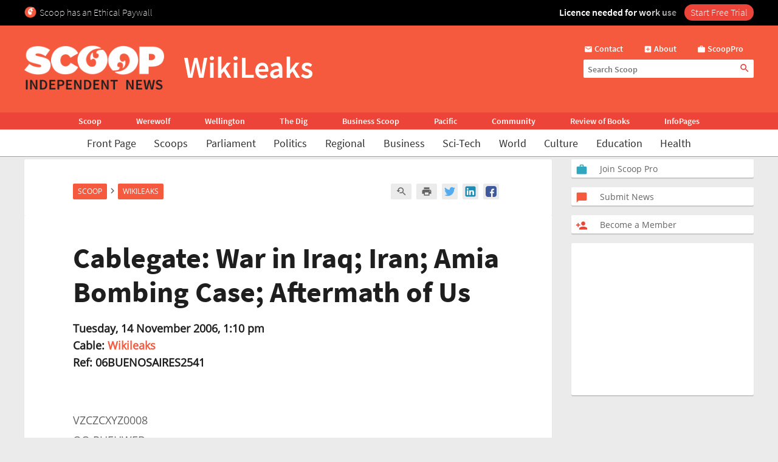

--- FILE ---
content_type: text/html; charset=UTF-8
request_url: https://www.scoop.co.nz/stories/WL0611/S00431.htm
body_size: 2255
content:
<!DOCTYPE html>
<html lang="en">
<head>
    <meta charset="utf-8">
    <meta name="viewport" content="width=device-width, initial-scale=1">
    <title></title>
    <style>
        body {
            font-family: "Arial";
        }
    </style>
    <script type="text/javascript">
    window.awsWafCookieDomainList = [];
    window.gokuProps = {
"key":"AQIDAHjcYu/GjX+QlghicBgQ/7bFaQZ+m5FKCMDnO+vTbNg96AHf0QDR8N4FZ0BkUn8kcucXAAAAfjB8BgkqhkiG9w0BBwagbzBtAgEAMGgGCSqGSIb3DQEHATAeBglghkgBZQMEAS4wEQQMuq52ahLIzXS391ltAgEQgDujRkBXrrIUjgs1lAsFcu/9kgpI/IuavohSG7yE1BYsDzpFl4iqc4edkSwfTozI/iGO7lnWq3QC9N4X1w==",
          "iv":"D549bgFR3QAAANpZ",
          "context":"+oj5KOZCrnekN5KX8P37XD0a2OkGdaPAhwKrVHAr2Y9y0xLDO54vMRsUSIOnTxRKpfW59gIQgS6pOG/ZAIIS7aDCbYSKvZo5MiauW+rn58eAQpARJXKgYMahnileYcJ/COTPMAiXbWGRCfKhc9JxrNBDwgxtstlxykLi8lHN9qPYadOstxWx3N0K+9azE7FIXEMmP6FRxuW/F4eEVYLqk2pAIthNh1WEM7ghhVg90H1W3XgPx9K4FICTjCmt/1L2cocVGt3rSeP2yUsVbqZEtiJHmLIVftr0RjNUEWLs0r2R3mPbCcmwZVdAaqSX/DOUj/vN29VNzeOMgDwpkMDyfoY0fQt2+/3+MnnfWH1JZ85WfjJ1c7dXvdScRE29KRcCXFivf8Ap0skMTVkWRu/K8wMCM3K576HkAEACT6wcRb0qsCfkaivaJtqux19Gz3ld0LgazCLeGBe83FT9gMcajGS+47GrfShirZhkFe1y+CZmvxLnU+A069Z4ZywYRD9k0l2zM1dQ08Gt72u0+HPyfUKdfRQiGFTQ75hWfTSm+8E2RUNh2a/vhmZqFDwW4fKn3bVfVSfAro8NVxGncSst8R/aRWxBM1Z7TkCibUh8f8CgSIEq0XL8RUCAh/Dlyz7C5X+XmSvS/3p66OPXHdOFCjjX5RUpVX2DrGNPjsEZF5Iby89i0m69rphbG/9uUVH2Gl0HlB+OCgq4dfyIhv6dUl0A24eZs5Fvc4gXNgvQ7F6U+McIGxCi5Jeoh24WescdY+bEExR98ys3yEVf3IYiM00VFC2DFA=="
};
    </script>
    <script src="https://74c0c33c6cb6.2212dd66.us-east-2.token.awswaf.com/74c0c33c6cb6/6bce03ed618d/1a9c5bbc1809/challenge.js"></script>
</head>
<body>
    <div id="challenge-container"></div>
    <script type="text/javascript">
        AwsWafIntegration.saveReferrer();
        AwsWafIntegration.checkForceRefresh().then((forceRefresh) => {
            if (forceRefresh) {
                AwsWafIntegration.forceRefreshToken().then(() => {
                    window.location.reload(true);
                });
            } else {
                AwsWafIntegration.getToken().then(() => {
                    window.location.reload(true);
                });
            }
        });
    </script>
    <noscript>
        <h1>JavaScript is disabled</h1>
        In order to continue, we need to verify that you're not a robot.
        This requires JavaScript. Enable JavaScript and then reload the page.
    </noscript>
</body>
</html>

--- FILE ---
content_type: text/html;charset=UTF-8
request_url: https://www.scoop.co.nz/stories/WL0611/S00431.htm
body_size: 26783
content:

<!DOCTYPE html>
<html>
<head>
<meta http-equiv="content-type" content="text/html; charset=utf-8">
<meta name="viewport" content="width=device-width, initial-scale=1.0">


<meta name="title"       content="Cablegate: War in Iraq; Iran; Amia Bombing Case; Aftermath of Us" />
<meta name="keywords"    content="Wikileaks, WikiLeaks, Cablegate, External Political Relations, Media Reaction Reporting, Public Affairs Office, Public Relations and Correspondence, Scoop" />
<meta name="description" content=" VZCZCXYZ0008 OO RUEHWEB DE RUEHBU #2541/01 3181310 ZNR UUUUU ZZH O 141310Z NOV 06 FM AMEMBASSY BUENOS AIRES TO RUEHC/SECSTATE WASHDC IMMEDIATE 6451 INFO RHMFISS/CDR U" />
<link rel="amphtml"      href="https://m.scoop.co.nz/stories/WL0611/S00431/cablegate-war-in-iraq-iran-amia-bombing-case-aftermath-of-us.htm" />

<meta name="verify-v1" content="DmDRtGvVBvw+iZevBiahLdYqjyp7GyLA1poTPET2uBg=" >
<meta name="y_key" content="4091684479be8a25">
<meta name="msvalidate.01" content="D3EE7BEC171B22CC0004BCAD3AA9F55A" />
<meta name="google-site-verification" content="_g7_as_6L5G11kGq92K0w9zHzfUnAYXOUVCvYtF0evQ" />
<title>
Cablegate: War in Iraq; Iran; Amia Bombing Case; Aftermath of Us | Scoop News
</title>
<!-- Scoop is Copyright (C) 1996-2026 Scoop Publishing Ltd - All Rights Reserved -->
<link rel="stylesheet" href="/styles/scoop.css?v=10.13" type="text/css" media="screen">
<link rel="stylesheet" href="/styles/textads.css?v=10.13" type="text/css" media="screen">
<link rel="stylesheet" href="/styles/tabs.css?v=10.13" type="text/css" media="screen">
<link rel="stylesheet" href="/images/fonts/material-icons/load.css?v=10.13" type="text/css" media="screen">
<link rel="stylesheet" href="/images/fonts/source-sans-pro/load.css?v=10.13" type="text/css" media="screen">
<link rel="stylesheet" href="/images/fonts/open-sans/load.css?v=10.13" type="text/css" media="screen">
<!--[if IE]><link rel="stylesheet" href="/styles/msie.css?v=10.13" type="text/css" media="screen"><![endif]-->
<!--[if IE 8]><link rel="stylesheet" href="/styles/msie8.css?v=10.13" type="text/css" media="screen"><![endif]-->
<link rel="stylesheet" href="/styles/print.css?v=10.13" type="text/css" media="print">





<link rel="shortcut icon" href="/images/favicons/favicon.png" />

<link rel="apple-touch-icon" sizes="192x192" type="image/png" href="/images/favicons/ati-192.png" />
<link rel="apple-touch-icon" sizes="120x120" type="image/png" href="/images/favicons/ati-120.png" />
<link rel="apple-touch-icon" sizes="76x76" type="image/png" href="/images/favicons/ati-76.png" />
<link rel="apple-touch-icon" sizes="72x72" type="image/png" href="/images/favicons/ati-72.png" />
<link rel="apple-touch-icon" sizes="114x114" type="image/png" href="/images/favicons/ati-114.png" />
<link rel="apple-touch-icon" sizes="180x180" type="image/png" href="/images/favicons/ati-180.png" />
<link rel="apple-touch-icon" sizes="57x57" type="image/png" href="/images/favicons/ati-57.png" />
<link rel="apple-touch-icon" sizes="152x152" type="image/png" href="/images/favicons/ati-152.png" />
<link rel="apple-touch-icon" sizes="64x64" type="image/png" href="/images/favicons/ati-64.png" />
<link rel="apple-touch-icon" sizes="48x48" type="image/png" href="/images/favicons/ati-48.png" />
<link rel="apple-touch-icon" sizes="32x32" type="image/png" href="/images/favicons/ati-32.png" />
<link rel="apple-touch-icon" sizes="16x16" type="image/png" href="/images/favicons/ati-16.png" />

<meta name="section_key" content="world">

<!-- removing these two per google instructions 2024-03-26
<script type="text/javascript" async="async" src="https://www.googletagservices.com/tag/js/gpt.js"></scrip
t>
<script type="text/javascript" async="async" src="https://www.google-analytics.com/analytics.js"></script>
-->

<script type="text/javascript">
  var googletag = googletag || {};
  googletag.cmd = googletag.cmd || [];
  var scoop = scoop || {};
  scoop.dom = {};
  scoop.dom.loaded = false;
  scoop.meta = {};
  scoop.meta.gaw = {};
  
  scoop.meta.gaw.sites = "Scoop";
  scoop.meta.gaw.sections = ["World"];

  scoop.meta.byline = "wikileaks";
  scoop.meta.gaw.bylines = ["wikileaks"];
  scoop.meta.gaw.keywords = [];

  (function(l) {
  l.push("cablegate");
  l.push("external political relations");
  l.push("media reaction reporting");
  l.push("public affairs office");
  l.push("public relations and correspondence");
  })(scoop.meta.gaw.keywords);

  scoop.meta.keywords = scoop.meta.gaw.keywords.slice();

  (function(l) {
  l.push("wikileaks");
  l.push("wikileaks");
  l.push("scoop");
  })(scoop.meta.keywords);

  


  if(typeof window['ga'] == 'undefined') {
    window.ga = function() {
      if(typeof window.ga['q'] == 'undefined') {
        window.ga.q = [];
      }
      window.ga.q.push(arguments);
    };
  }

  scoop.hohonu = {};
  scoop.hohonu.ga = {};
  scoop.hohonu.ga.trackers_ref = [
    {'code' : 'UA-4736591-1',  'tid' : 'GT1'},
    {'code' : 'UA-5942402-1',  'tid' : 'GT2'},
    {'code' : 'UA-4736591-25', 'tid' : 'GT3'},
    {'code' : 'UA-4736591-26', 'tid' : 'GT4'}
  ];
  scoop.hohonu.ga.recipies = [];

  scoop.hohonu.ga.addRecipie = function(recipie) {
    var gai = scoop.hohonu.ga;
    gai.recipies.push(recipie);
    setTimeout(function() {
      var x;
      for(x = 0; x < gai.trackers_ref.length; x += 1) {
        recipie(gai.trackers_ref[x]);
      }      
    }, 1);
  };  

  (function(gai) {
    var x;
    for(x = 0; x < gai.trackers_ref.length; x += 1) {
      ga('create', gai.trackers_ref[x].code, 'auto', gai.trackers_ref[x].tid);
    }
  })(scoop.hohonu.ga);

  scoop.hohonu.ga.addRecipie(function(tracker_ref) {
    ga(tracker_ref.tid + '.send', 'pageview');
  });
		   
  function GA_googleFillSlot() {} // NOOP
</script>

<script type="text/javascript" src="/styles/scoop-modern-1.js" async="async"></script>

<meta property="fb:admins" content="100007318459475" />
<meta property="og:image" content="http://img.scoop.co.nz/stories/images/1908/scoop_image.jpg" />

<!-- <script type="text/javascript" language="javascript" async="async" src="https://kara.scoop.co.nz/www-scoop-swbanner.js"></script> -->
<!-- v3 popup js -->
<script>
function showPopup() {
    const lastShown = localStorage.getItem('popupLastShown');
    if (lastShown && (Date.now() - lastShown) < 10 * 24 * 60 * 60 * 1000) {
        return; // Don't show if within 10 days. 
    }

    // Add the 'active' class to the popup element
    document.getElementById("popup").classList.add("active");

    setTimeout(function() {
        document.body.style.overflow = "hidden";
        document.documentElement.style.height = '100%';
    }, 1000); // delay (in milliseconds)

    localStorage.setItem('popupLastShown', Date.now());
}

function showPage(pageId) {
    // Hide all pages and remove 'active' class
    document.querySelectorAll('#popup-content > div').forEach(page => {
        page.style.display = 'none';
        page.classList.remove('active'); 
    });

    // Show the selected page and add 'active' class
    document.getElementById(pageId).style.display = 'block';
    document.getElementById(pageId).classList.add('active'); 
}

function closePopup() {
    // Remove the 'active' class to hide the popup
    document.getElementById("popup").classList.remove("active"); 

    document.body.style.overflow = "unset"; // Re-enable scrolling
    document.documentElement.style.height = 'auto'; 
}

function goToNewPage() {
    window.location.href = "https://pro.scoop.co.nz/individual/"; 
}

window.onload = function() {
    showPopup(); 
};
</script>
<style>
.story-panel { margin: 10px 0 20px 0;}
.story-panel img {
    height: 100px;
    width: 125px;
    object-fit: cover;
    margin: 5px 10px 10px 0;
}
.story-panel h4 {
    margin: 8px 0 0;
    font-size: 16px;
    color: #1e1e1e;
    font-size: 21px;
    line-height: 23px;
    margin-bottom: 8px;
    font-family: Source Sans Pro, Trebuchet MS, Arial;
}
.story-panel a p {
    color: #646464;
    }
.story-panel a:hover h4 {
    text-decoration: none;
    color: #f76b43;
}
.story-panel h4:nth-child(2) {
    font-size: 16px;
    margin-bottom: 0px;
}
.lead-story-panel a p {
    color: #646464;
}
.lead-story-panel a:hover h1 {
    text-decoration: none;
    color: #f76b43;
}
</style>

<style>
.article-left-box {margin: 20px 0; padding: 0;}
#article-topper-box {background: #ebebeb; float:left; padding: 24px 80px 24px 80px; margin: 0 -80px;}
@media screen and (max-width: 768px) {#article-topper-box {margin: 0 -32px; padding: 24px 32px 24px 32px;} }
@media screen and (max-width: 480px) { #article-topper-box {margin: 0 -8px; padding: 24px 8px 24px 8px;} }
#article-topper-box #top-stories {margin: 0 -80px;}
@media screen and (max-width: 768px) {#article-topper-box #top-stories {margin: 0 -32px; } }
@media screen and (max-width: 480px) {#article-topper-box #top-stories {margin: 0 -8px;} }
 .img-float-right img, #img-float-right img {height: 100px; width: 125px; object-fit: cover;}
</style>

<style>
figure.image {  display: table;  clear: both;  text-align: center;  margin: 1em auto;}
figure.image>img {  display: block;  margin: 0 auto;  max-width: 100%;  max-height: 400px;  min-width: 50px;}
figure.image>figcaption {  display: table-caption;  caption-side: bottom;  word-break: break-word;  color: hsl(0, 0%, 20%);  background-color: hsl(0, 0%, 97%);  padding: .6em;  font-size: .75em;  outline-offset: -1px;}
#article table {
    margin: 0 auto;
    border-collapse: collapse;
    border: 1px solid #ccc;}
#article table td {
    border: 1px solid #ccc;
    padding: 8px;
    text-align: left;}
#article table th {
    border: 1px solid #ccc;
    padding: 8px;
    text-align: left;}
blockquote {
    border-bottom: 4px solid #f55a3f;
    border-radius: 8px;
    color: black;
    padding: 8px 16px 0px 16px;
    background-color: #f55a3f1f;
    box-shadow: 0px 1px 3px 0px rgba(0, 0, 0, 0.2), 0px 1px 1px 0px rgba(0, 0, 0, 0.14), 0px 2px 1px -1px rgba(0, 0, 0, 0.12);}
    #article iframe {
	max-width:95%;
	width: 100%    }
/* CLS fix 2022 */
#outer-wrapper {padding-top: 230px;}
@media screen and (max-width: 935px) {
#outer-wrapper {padding-top: 30px;}
}
#outer-wrapper {display: flow-root;}
body.scrolling-menu {padding-top: unset;}
#header-purotu {position: fixed;}
</style>

<!-- Google Tag Manager -->
<script>
window.dataLayer = window.dataLayer || [];
</script>

<script>(function(w,d,s,l,i){w[l]=w[l]||[];w[l].push({'gtm.start':
new Date().getTime(),event:'gtm.js'});var f=d.getElementsByTagName(s)[0],
j=d.createElement(s),dl=l!='dataLayer'?'&l='+l:'';j.async=true;j.src=
'https://www.googletagmanager.com/gtm.js?id='+i+dl;f.parentNode.insertBefore(j,f);
})(window,document,'script','dataLayer','GTM-MFGHBG');</script>
<!-- End Google Tag Manager -->

<style>

.story-panel {
    margin: 10px 0 10px 0;
    float: left;
    padding: 10px 10px 10px 20px;
    box-shadow: 0px 2px 1px rgba(0, 0, 0, .15);
    background: #ffffff;
    border-radius: 2px;
}

.story-panel h4 i::after, .lead-story-panel h1 i::after {
    white-space: pre; content: '\A';
}

.story-panel h4 i, .lead-story-panel h1 i {
    font-size: 75%; font-weight: 500; line-height: 75%;
}

  
.left-col {
    padding-right: ;
    padding-left: 0px;
    background: none;
    border-right: none;
    width: calc(50% - 12px);
}

.centre-col {
    padding-left: 0px;
    padding-right: 0px;
    float: left;
    width: calc(50% - 12px);
    background: none;
    padding: none;
    padding-bottom: 24px;
}

.section-wrapper > .container > .section-wrapper {
 border-right: none;
}
  
div.section-wrapper {
    background: none !important;
    box-shadow: none !important;
    border-radius: unset !important;
}
  .headline-right > div > div[id^="div-gpt-ad"] {
    text-align: center;
}
  
  .headline-right:has(div > div[id^="div-gpt-ad"]) {
    box-shadow: none!important;
    background:none!important;
}
  
div > iframe[id^="google_ads_iframe_"] {
    width: initial!important;
    margin: 0 auto;
}
  
@media screen and (max-width: 970px) {
    .right-col {
        margin-left:8px!important;
	    margin-right:8px!important;
	    float: left;
        width: calc(100% - 16px);
        background: #FFF;
        margin-bottom: 24px;		
    }

    .doubleleft-col {
        width: calc(100% - 16px);
        max-width: none;
        float: left;
        padding-bottom: 16px;
        padding-left: 8px;
        padding-right: 8px;
    }

    #leader {
        float: left;
        padding: 16px 16px 24px 16px!important;
    }

    div.section-wrapper, #header-wrapper-base, #top-strip-base {
        width: 100%; /*   width: calc(100%); */
        margin-left: 0px;
        margin-right: 24px;
    }
  
    .section-wrapper > .container > .section-wrapper, #outer-wrapper > .container > .section-wrapper {
      /*teststsrt  margin-left: 8px; /* margin > Padding */
    }
  #outer-wrapper {
          width: 100%; 
    }
    .container > .section-wrapper {
         width: calc(100% - 8px);  /* new */
          margin-left: 8px; /* new */
    }
    .centre-col, .left-col {
        padding-right: ; * was 8px */
        width: calc(50% - 12px);
    }

    .left-col {
        background: none;
        border-right: none;
      	padding-left:0px;
    }

    .section-wrapper > .container > .section-wrapper {
        border-right: none;
    }
}

@media screen and (max-width: 935px) {
    #outer-wrapper {
        padding-top: 127px;
    }
  
    .story-panel {
        margin: 10px 0 0px 0!important;
        padding: 8px 8px 8px 18px!important;
    }

    .story-panel h4 {
        font-size: 19px;
        line-height: 22px;
    }
  
    .centre-col, .left-col {
        width: calc(50% - 8px);
	    margin-left: 0px;
	    margin-right: 0px;
        padding-right: 0px;
        float: left;
    }
    .centre-col {
    padding-left: 8px !important; /* maring > Padding */
    }
    .left-col {
    padding-top: 16px;
    }
  
    div.section-wrapper, #header-wrapper-base, #top-strip-base {
        width: 100%;
        margin-left: 0;
        margin-right: 0;
    }

    #top-stories {
        overflow-x: scroll;
        overflow-y: hidden;
        display: -webkit-box;
        margin-right: -8px;
        margin-left: -8px;
        float: none;
        scrollbar-width: none; /* Firefox */
        -ms-overflow-style: none;  /* Internet Explorer 10+ */
        scrollbar-width: thin;
        margin-bottom: 24px;
        padding-bottom: 0px;
  }
    
    #top-stories::-webkit-scrollbar {
        display: none;
        width: 0;
        height: 0;
    }
    .top-story {
	    width: 150px;
	    height: 100px;
        border-radius: 5px;
    } 
   .top-story:first-of-type  {
	    margin-left:8px
    }
    .top-story:last-of-type  {
	    margin-right:8px
    }
   #header-purotu-wires ul li {
	    display: block;
        margin: 0 14px;
      
    }
    #header-purotu-wires {
        display: block;
        width: 100%;
        float: left;
        overflow-x: auto;
        /* position: relative; */
        /* top: 20px; */
   } 
    #header-purotu-wires ul {
        margin-left: 0px;
        overflow: scroll;
        scrollbar-width: thin;
        width:100%;
        height: 40px;
        display:-webkit-box;
        margin-right: 0px;
        float: none;
        /* scrollbar-width: none; /* Firefox */
        -ms-overflow-style: none;  /* Internet Explorer 10+ */ 
   }
    #header-purotu-wires ul::-webkit-scrollbar {
        display: none;
        width: 0;
        height: 0;
    }
    #header-purotu.scrolling-menu #header-purotu-wires { 
        display:none; 
    }
}

@media screen and (max-width: 540px) {
    .centre-col, .left-col {
    width: calc(100% - 8px)!important; /* was 16 */
    }
   .story-panel img, .img-float-right img, #img-float-right img {
    height: 150px;
    width: 45%;
    }
   /* .story-panel h4 i::before {
    white-space: pre; content: '\A';
    } */
    .left-col {
    padding-bottom: 0px;
    /* padding-left:8px; */
    }
    .centre-col {
    padding-top: 0px; 
    margin-left: 0px !important;
    padding-left: 0px !important;
  }
}


</style>





<!-- open graph story  -->



</head>
<body>
<div id="page-wrapper">


<!-- spider trap -->
<a href="/robots/bad-robot.html"><img height="1" width="1" align="right" border="0" src="//img.scoop.co.nz/images/pixel.gif?bad-robot"></a>
<!-- end spider trap -->



<div id="header-purotu">
  <div id="header-purotu-strip">
    <!-- <style>
@media screen and (max-width: 970px) {
#top-dfp {display: none;}
}
#top-dfp {text-align: center; min-height:120px;}
</style>
<div id="top-dfp"><! -- /1688062/Scoop_Big-Banner --  >
<style> 
@media screen and (min-width: 935px){
#outer-wrapper {padding-top: 350px;} }</style>
<div id='div-gpt-ad-1493962836337-0'>
<script>
googletag.cmd.push(function() { googletag.display('div-gpt-ad-1493962836337-0'); });
</script>
</div> 
</div> -->
<!-- Google Tag Manager (noscript) -->
<noscript><iframe src="https://www.googletagmanager.com/ns.html?id=GTM-MFGHBG"
height="0" width="0" style="display:none;visibility:hidden"></iframe></noscript>
<!-- End Google Tag Manager (noscript) -->
<div id="ethical-paywall-banner" style=" width: 100%; height: 42px;display: block;background: #000;color: #fff;border: none;overflow:hidden;">
<style>
@media screen and (max-width: 935px) {#header-purotu {height: 87px;} #outer-wrapper {padding-top: 87px;}} #header-purotu-strip {display:block!important;padding:0px!important;}
@media screen and (max-width: 794px) {#ep-banner-left {display:none;}} a:hover.ep-button{background-color:#E04035!important;}
@keyframes shimmer { 100% {-webkit-mask-position:left}}
</style>
<div id="ethical-paywall-banner-content" style="max-width: 1220px;margin: 0 auto;font-size: 1em;">


<div id="ep-banner-left" style="float: left; font-weight: 200; font-size: 1em; text-align: left;position: relative;margin-left: 10px;top: 10px; margin-right: 10px;"><img height="20px" width="20px" src="https://www.scoop.co.nz/images/favicons/ati-48.png" style="float:left; margin-right: 5px;">Scoop has an Ethical Paywall
</div>

<div id="ep-banner-right" style="position: relative;float:right;top: 10px;margin-right:10px; font-weight: 600;"><span style="-webkit-mask:linear-gradient(-90deg,#000 45%,#0005,#000 70%) right/350% 100%; background-repeat: no-repeat; animation: shimmer 4s 4;">Licence needed for work use </span><a class="ep-button" href="https://pro.scoop.co.nz/individual/?epb" style="color:#fff;margin-left:10px;background:#EC4438;border-radius:15px;padding:3px 10px 4px 10px;font-weight:300;">Start Free Trial</a></div>
</div>
</div>


  </div>
  <div id="pp-banner"></div>
  <div id="header-purotu-thick">
    <i class="material-icons" id="header-purotu-menu-button">&#xE5D2;</i>
    <div id="header-purotu-logo">
      <a href="/?from=top-banner-purotu-1">
	<img alt="Scoop" src="/images/Scoop_Independent_News_BWLogo.svg.png" title="Go to the home page" class="for-full">
	<img alt="Scoop" src="/images/Scoop_Independent_News_White.png" title="Go to the home page" class="for-skinny">
      </a>
    </div>
    <div id="header-purotu-title">WikiLeaks</div>
    <div id="header-purotu-tools">
      <div id="header-purotu-shortcuts">
	
<a id="about-us-head" href="https://www.scoop.co.nz/about/contact.html"><i class="material-icons">&#xE0BE;</i> <span>Contact</span></a>
<a id="subscribe-head" href="https://www.scoop.co.nz/about/about.html"><i class="material-icons">&#xE146;</i> <span>About</span></a>
<a id="login-head" href="https://pro.scoop.co.nz/?from=scoop"><i class="material-icons">&#xE8F9;</i> <span>ScoopPro</span></a>

      </div>
      <div id="header-purotu-search">
    <form method="get" action="https://search.scoop.co.nz/search">
    <input class="scoop-words" placeholder="Search Scoop" type="text" name="q" maxlength="50" /><button type="submit" name="submit"><i class="material-icons">&#xE8B6;</i>
</button>
</form>

</div>
    </div>
  </div>

  <div id="header-purotu-network">
    <ul>
      <li><a href="https://www.scoop.co.nz">Scoop</a></li>        
      <li><a href="http://werewolf.co.nz">Werewolf</a></li>        
      <li><a href="http://wellington.scoop.co.nz">Wellington</a></li>
      <li><a href="https://thedig.nz">The Dig</a></li>
      <li><a href="http://business.scoop.co.nz">Business Scoop</a></li>
      <li><a href="http://pacific.scoop.co.nz">Pacific</a></li>        
      <li><a href="http://community.scoop.co.nz">Community</a></li> 
      <li><a href="http://books.scoop.co.nz">Review of Books</a></li> 
      <li><a href="https://info.scoop.co.nz">InfoPages</a></li>  
    </ul>
  </div>
  
  <div id="header-purotu-wires">
    
<ul>
    <li><a href="https://www.scoop.co.nz/">Front Page</a></li>
    <li><a href="https://www.scoop.co.nz/news/scoops.html">Scoops</a></li>
    <li><a href="https://www.scoop.co.nz/news/parliament.html">Parliament</a></li>
    <li><a href="https://www.scoop.co.nz/news/politics.html">Politics</a></li>
    <li><a href="https://www.scoop.co.nz/news/regional.html">Regional</a></li>
    <li><a href="https://www.scoop.co.nz/news/business.html">Business</a></li>
    <li><a href="https://www.scoop.co.nz/news/sci-tech.html">Sci-Tech</a></li>
    <li><a href="https://www.scoop.co.nz/news/world.html">World</a></li>
    <li><a href="https://www.scoop.co.nz/news/culture.html">Culture</a></li>
    <li><a href="https://www.scoop.co.nz/news/education.html">Education</a></li>
    <li><a href="https://www.scoop.co.nz/news/health.html">Health</a></li>
</ul>

  </div>

  <div id="header-purotu-menu">
    <i class="material-icons" id="header-purotu-menu-button-2">&#xE5CD;</i>

    <div id="header-purotu-menu-tools">
      <div id="header-purotu-menu-search">
    <form method="get" action="https://search.scoop.co.nz/search">
    <input class="scoop-words" placeholder="Search Scoop" type="text" name="q" maxlength="50" /><button type="submit" name="submit"><i class="material-icons">&#xE8B6;</i>
</button>
</form>

</div>
      <div id="header-purotu-menu-shortcuts">
	
<a id="about-us-head" href="https://www.scoop.co.nz/about/contact.html"><i class="material-icons">&#xE0BE;</i> <span>Contact</span></a>
<a id="subscribe-head" href="https://www.scoop.co.nz/about/about.html"><i class="material-icons">&#xE146;</i> <span>About</span></a>
<a id="login-head" href="https://pro.scoop.co.nz/?from=scoop"><i class="material-icons">&#xE8F9;</i> <span>ScoopPro</span></a>

      </div>
    </div>

    <div class="header-purotu-menu-header">Scoop</div>
    
<ul>
    <li><a href="https://www.scoop.co.nz/">Front Page</a></li>
    <li><a href="https://www.scoop.co.nz/news/scoops.html">Scoops</a></li>
    <li><a href="https://www.scoop.co.nz/news/parliament.html">Parliament</a></li>
    <li><a href="https://www.scoop.co.nz/news/politics.html">Politics</a></li>
    <li><a href="https://www.scoop.co.nz/news/regional.html">Regional</a></li>
    <li><a href="https://www.scoop.co.nz/news/business.html">Business</a></li>
    <li><a href="https://www.scoop.co.nz/news/sci-tech.html">Sci-Tech</a></li>
    <li><a href="https://www.scoop.co.nz/news/world.html">World</a></li>
    <li><a href="https://www.scoop.co.nz/news/culture.html">Culture</a></li>
    <li><a href="https://www.scoop.co.nz/news/education.html">Education</a></li>
    <li><a href="https://www.scoop.co.nz/news/health.html">Health</a></li>
</ul>

    <div class="header-purotu-menu-header">Network</div>
    <ul>
      <li><a href="https://www.scoop.co.nz">Scoop</a></li>        
      <li><a href="http://werewolf.co.nz">Werewolf</a></li>        
      <li><a href="http://wellington.scoop.co.nz">Wellington Scoop</a></li>
      <li><a href="https://thedig.nz">The Dig</a></li>
      <li><a href="http://business.scoop.co.nz">Business Scoop</a></li>        
      <li><a href="http://pacific.scoop.co.nz">Pacific</a></li>
      <li><a href="http://community.scoop.co.nz">Community</a></li> 
      <li><a href="http://books.scoop.co.nz">Review of Books</a></li> 
      <li><a href="https://info.scoop.co.nz">InfoPages</a></li>  
    </ul>
  </div>

</div>


<div id="outer-wrapper">






<div class="article-subheadings">
  <p>
<a href="http://<% search.scoop.co.nz %>/" style="white-space: nowrap">Search</a></p>
</div>

<div id="article-head-spacer">&nbsp;</div>

<!-- LEADER -->
  <div class="container">
     <div class="doubleleft-col">
       

       


<div id="bread-crumb">
<a href="http://www.scoop.co.nz/">Scoop</a> <i class="material-icons bread-crumb-sep">&#xE315;</i> <a href="http://www.scoop.co.nz/news/wikileaks.html">WikiLeaks</a> 
    <div id="article-tools">




        <a rel="nofollow" title="Find related articles" href="http://search.scoop.co.nz/search?q=related:WL0611/S00431"><i class="material-icons">&#xe8fa;</i></a>

        <a rel="nofollow" title="Printer friendly version" href="http://www.scoop.co.nz/stories/print.html?path=WL0611/S00431.htm"><i class="material-icons">&#xe8ad;</i></a>

<a href="https://twitter.com/intent/tweet?url=http%3A%2F%2Fwww.scoop.co.nz%2Fstories%2FWL0611%2FS00431.htm&amp;text=Cablegate%3A%20War%20in%20Iraq%3B%20Iran%3B%20Amia%20Bombing%20Case%3B%20Aftermath%20of%20Us" class="social-media-toolkit-button" id="social-media-toolkit-twitter-button"><img src="/images/Icons_Twitter.svg" alt=""></a>
<a href="https://www.linkedin.com/shareArticle?url=http%3A%2F%2Fwww.scoop.co.nz%2Fstories%2FWL0611%2FS00431.htm&amp;mini=true&amp;source=http://www.scoop.co.nz&amp;title=Cablegate%3A%20War%20in%20Iraq%3B%20Iran%3B%20Amia%20Bombing%20Case%3B%20Aftermath%20of%20Us" class="social-media-toolkit-button" id="social-media-toolkit-linkedin-button"><img src="/images/Icons_LinkedIn.svg" alt=""></a>
<a href="https://www.facebook.com/share.php?u=http%3A%2F%2Fwww.scoop.co.nz%2Fstories%2FWL0611%2FS00431.htm" class="social-media-toolkit-button"><img src="/images/Icons_Facebook.svg" alt="" id="social-media-toolkit-facebook-button"></a>

<script type="text/javascript">
  if(scoop && scoop.hohonu && scoop.hohonu.ga) {
    var x;
    var networks = ['twitter', 'facebook', 'linkedin'];
    for(x = 0; x < networks.length; x += 1) {
      (function(network) {
        scoop.hohonu.ga.addRecipie(function(tracker_ref) {
          var button = document.getElementById('social-media-toolkit-' + network + '-button');
	  if((typeof button.addEventListener) == 'undefined') {
	    return;
	  }
          button.addEventListener('click', function() {
            ga(tracker_ref.tid + '.send', 'social', network, 'Share Button Click', window.location.href);
	    return true;
	  });
        });
      })(networks[x]);
    }
  }
</script>

    </div>
</div>




       <div id="article">
         <div class="story-top">
           <h1>Cablegate: War in Iraq; Iran; Amia Bombing Case; Aftermath of Us</h1>

           <span class="byline"><b>Tuesday, 14 November 2006,  1:10 pm</b><br />
             <b>Cable: <a href="https://info.scoop.co.nz/Wikileaks">Wikileaks</a></b><br/><b>Ref: 06BUENOSAIRES2541</b></span>

         </div>

	 <p>
         <p>VZCZCXYZ0008
<br>OO RUEHWEB
<br><p>DE RUEHBU #2541/01 3181310
<br>ZNR UUUUU ZZH
<br>O 141310Z NOV 06
<br>FM AMEMBASSY BUENOS AIRES
<br>TO RUEHC/SECSTATE WASHDC IMMEDIATE 6451
<br>INFO RHMFISS/CDR USSOCOM MACDILL AFB FL//SCJ2//
<br>RULGPUA/USCOMSOLANT
<br><p>UNCLAS BUENOS AIRES 002541 
<p>SIPDIS 
<p>STATE FOR INR/R/MR, I/GWHA, WHA, WHA/PDA, WHA/BSC, 
<br>WHA/EPSC 
<br>CDR USSOCOM FOR J-2 IAD/LAMA 
<p>SIPDIS 
<p>E.O. 12958: N/A 
<br>TAGS: KPAO OPRC KMDR PREL MEDIA REACTION
<br>SUBJECT: WAR IN IRAQ; IRAN; AMIA BOMBING CASE; AFTERMATH OF US 
<br>LEGISLATIVE ELECTIONS; AMBASSADOR WAYNE; US TRAINING PROGRAMS FOR 
<br>LATIN AMERICAN MILITARY; US DEFENSE REFORM INVOLVING LATIN AMERICA; 
<br>11/13/06 
<p> 
<br>1. SUMMARY STATEMENT 
<p>Key international stories during the weekend and today include the 
<br>status of the war in Iraq and the USG's alleged withdrawal plans; 
<br>the reasons pointed out by the media for the Republicans' defeat in 
<br>US legislative elections; the Argentine judicial decision on the 
<br>AMIA bombing case; the US training programs for Latin American 
<br>military; and an alleged US Defense reform involving Latin America. 
<p>Local dailies widely report on US Ambassador Earl Anthony Wayne's 
<br>active schedule in Buenos Aires. 
<p>Daily-of-record "La Nacion" reports on the DVC with US Ambassador to 
<br>the IAEA Gregory Schulte on the Iran nuclear issue. 
<p>2. OPINION PIECES 
<p>- "A gradual withdrawal from Iraq will be discussed" 
<p>Hugo Alconada Mon, Washington-based correspondent for 
<br>daily-of-record "La Nacion," writes (11/12) "According to sources 
<br>from the Pentagon, Congress and White House, the US is preparing a 
<br>profound overhaul of its military and diplomatic strategy in Iraq 
<br>and the Middle East, which will include even contradictory options 
<br>that have been dismissed by the Bush administration so far. 

<div class="article-left-box-wrapper"><div class="article-left-box">
        




<div class="headline-right"><div id="in-cont" style="background:white;">
 <div id="txt1" style="text-align:left; font-size:14px; font-style: italic; color: grey; padding: 4px;">Advertisement - scroll to continue reading</div>

  <div style="min-height:250px;min-width: 300px;"><style> @media screen and (max-width: 768px) {.article-left-box {float: none; margin: 20px auto 20px auto; margin-left: calc( (100% - 300px) / 2 );}} 
@media screen and (max-width: 970px) {#article iframe { max-width: 100%;}} #article iframe { max-width: 100%;}</style>
<!-- /1688062/Scoop_Super-Rectangle -->
   <div id='div-gpt-ad-1493962836337-4' style="padding: 0 20px 0 0; text-align: center;">
<script>
googletag.cmd.push(function() { googletag.display('div-gpt-ad-1493962836337-4'); });
</script>
   </div>

  </div> 
</div>
</div>

</div></div>
<p>"The plans that are being analyzed entail a change in the areas in 
<br>which troops are deployed (including Baghdad and other cities or 
<br>regions where there are clashes due to sectarian violence), gradual 
<br>withdrawal and increasing pressure on the new Iraqi government so 
<br>that it guarantees the safety of the people with its own forces. 
<p>"According to sources, the plan could also leave behind the 
<br>diplomatic 'vacuum' that has prevailed between the US and Iran since 
<br>Bush took office, and could include a call for a regional summit 
<br>along with other central players in the area to discuss and perhaps 
<br>agree on how to cooperate on the future of Iraq." 
<p>- "According to Otto Reich, 'war was not a mistake'" 
<p>Mariano Zucchi, columnist of leading "Clarin," writes (11/10) "The 
<br>controversial Cuban-American Otto Reich, former US Assistant 
<br>Secretary for Hemispheric Affairs, told 'Clarin' that the 
<p>SIPDIS 
<br>resignation of the head of the Pentagon, Donald Rumsfeld, does not 
<br>imply an acknowledgement of mistakes in the US military strategy in 
<br>the invasion of Iraq. Loyal to his conservative position, Reich said 
<br>that 'what citizens did not like were the measures implemented 
<br>during the reconstruction of Iraq, but the war was not a mistake.' 
<p> "According to Reich, the main reason for the defeat of Republicans 
<br>was not having focused on the economic growth of the country.' 
<p>"... Lastly, regarding the Bush administration's next two years with 
<br>Congress in the hands of the opposition, Reich warned that 'there 
<br>could be total paralysis if Democrats decide to hinder the Executive 
<br>branch. Everything depends on the level of cooperation.'" 
<p>- "'The objective with Iran is a diplomatic solution'" 
<p>Pablo Gaggero, columnist of daily-of-record "La Nacion," writes 
<br>(11/10) "US Ambassador to the IAEA Gregory Schulte warned that 'the 
<br>purpose in the conflict with Iran over its nuclear program is 
<br>achieving a diplomatic solution,' now that the US is beginning to 
<br>increase its pressure on the international community to impose 
<br>sanctions on Tehran. 
<p>"Schulte said that 'if we continue like now, the Iranian government 
<br>will face isolation and sanctions or it can opt for cooperation, 
<br>which will bring it benefits, including the peaceful use of its 
<br>nuclear energy.' 
<p>"During a DVC at the US Embassy in Buenos Aires, the USG official... 
<br>was cautious. 'We know that Iran will not have the weapon next year. 
<br>Fortunately, we have time for diplomacy. We gave it time to hold 
<br>serious negotiations, but it has not done so thus far. Iran is 
<br>determined to obtain nuclear technology.' 
<p>"... Consulted on the purposes of Israel's nuclear program, Schulte 
<br>said: 'I am not in a position to speak about the Israeli nuclear 
<br>program. Right now, the obstacle to peace is Iran's aggressive 
<br>program.' 
<p>"Before ending the program, Schulte showed a conciliating attitude 
<br>and highlighted Argentina's work at the IAEA.  'We are all 
<br>interested in maintaining peace and preventing nuclear weapons from 
<p> 
<p>falling into the wrong hands. Iran's ambitions are against those 
<br>purposes. This is why Argentina and the US should continue working 
<br>together to attain a diplomatic solution.'" 
<p>- "Scandals and corruption, the key points of defeat" 
<p>Gustavo Sierra, international columnist of leading "Clarin," writes 
<br>(11/12) "... The 'neo-conservatives' era is over and also that of 
<br>the imperial presidency. 
<p>"... Among the reasons for discontent we can include the initiatives 
<br>trying to ban homosexual marriage or cuts in funding for cell 
<br>research and tax reductions for the wealthy. In the same direction, 
<br>hurricane Katrina also affected the White House. 
<p>"... Above all, Iraq. The war was 'sold' to the citizenry by US 
<br>President Bush amid a climate in which fear prevailed due to the 
<br>September 11 attacks. Neo-conservatives wanted to 'transform' the 
<br>Middle East and Central Asia by imposing democracies allegedly 
<br>inspired in the 'success' of removing the Hussein regime. The 
<br>outcome of this war, three years later is 650,000 dead Iraqis and a 
<br>civil war with 140,000 US soldiers as spectators. Voters no longer 
<br>tolerated it. Fear of new criminal attacks that Bush wanted to use 
<br>during the last days of his campaign, did not work. 57 percent of 
<br>the electorate is against the war. 
<p>"The neo-conservative revolution, the messianic view of the most 
<br>conservative sectors of the US society is coming to an end. And Bush 
<br>is just the last one of its unfortunate members." 
<p>- "Plan B" 
<p>Santiago O'Donnell, international columnist of left-of-center 
<br>"Pagina 12," writes (11/12) "Before US legislative elections, Bush 
<br>had a plan for the war in Iraq and Democrats had no plan at all. 
<br>After elections, Bush showed his Plan B, and Democrats continue 
<br>without a plan. They only ask for 'changes' and 'results' in Iraq. 
<br>But they do not go beyond that. 
<p>"What is Bush's new plan? The appointment of Robert Gates as the new 
<br>Secretary of Defense to replace Donald Rumsfeld has marked the White 
<p>SIPDIS 
<br>House's return to 'pragmatic' hawks, more identified with Bush 
<br>senior. It has also marked a retreat for 'ideological' hawks, closer 
<br>to Ronald Reagan. 
<p>"In practical terms, the replacement means abandoning the idea of 
<br>'exporting democracy' to the Middle East in order to prioritize the 
<br>'stabilization of Iraq.' More training programs, less military 
<br>operations. More advisors, less combatants. Pressuring the Shiite 
<br>government to share oil royalties with the Sunni minority. Making 
<br>the Iraqi army grow in order to make up for a gradual and silent 
<br>withdrawal." 
<p>- "The White House says 'We applaud the Argentine judicial system'" 
<p>Ana Baron, Washington-based correspondent for leading "Clarin," 
<br>comments (11/12) "The White House applauded yesterday the decision 
<br>made by the Argentine judicial system to order the international 
<br>arrest of former Iranian President Ali Akbar Hachemi Rafsanjani and 
<br>other former Iranian government officials that have been charged 
<br>with the 1994 bombing against the AMIA. 
<p>"The White House's spokesperson, Tony Snow, said: 'We applaud the 
<br>Argentine judicial system for its tenacious search for justice 
<br>against those who committed this terrible criminal attack, and we 
<br>are ready to cooperate with the Argentine legal process in any way 
<br>whatsoever.' 
<p>"The US called 'all governments to support the Argentine government, 
<br>condemn this kind of violent actins, and work with the community of 
<br>countries that have been affected to fight terrorists, those who 
<br>finance, support, harbor and encourage them.'" 
<p>- "'There is too much pressure on the Argentine Government to accuse 
<br>Iran'" 
<p>Paz Rodriguez Niell, political columnist of daily-of-record "La 
<br>Nacion," writes (11/11) "While the Argentine judiciary blamed Iran 
<br>for the worst criminal attack launched against the country, Iran 
<br>defended itself and said that the accusation is one more sign of a 
<br>phenomenon that the US is spreading all over the world - the 
<br>Iran-phobia. 
<p>"In his position as charge d'affairs, Mohsen Baharvand has served 
<br>for the last four years as the highest authority of the Tehran's 
<p> 
<p>mission in Buenos Aires. Yesterday, he received 'La Nacion' and 
<br>criticized the judicial decision ordering the capture of nine former 
<br>Iranian government officials. 
<p>"... Asked why he believes Iran is blamed, Baharvand said: 'There is 
<br>a lot of pressure on the Argentine Government for it to do what it 
<br>is doing against our country.' 'With all my respect for the 
<br>Argentine Government, we are a scapegoat. I would like Argentines to 
<br>think for themselves and avoid being used as problems among Iran, 
<br>Israel and the US.'" 
<p>- "Wayne, a new player in the economic scenario" 
<p>Marcelo Bonelli, economic columnist of leading "Clarin," writes 
<br>(11/10) "Earl Wayne, the new US Ambassador, confirmed the economic 
<br>profile his task will have. Yesterday, he held a private and crucial 
<br>meeting with the main heads of multinational corporations. Today, or 
<br>on Monday at the latest, he will have another meeting that will mark 
<br>the beginning of his work in the country - he will hold a private 
<br>meeting with Economy Minister Felisa Miceli. 
<p>"Additionally, the Embassy has already organized a meeting with a 
<br>select group of economists. Wayne wants to listen to Pablo Guidotti, 
<br>Daniel Marx, Roberto Lavagna, Miguel Broda and Carlos Melconian. 
<p>"(Ambassador) Wayne's background has a clear economic profile and he 
<br>wants to know as soon as possible whether the recovery of the 
<br>country will be sustainable and whether its growth will continue in 
<br>the next years. He wants to define an immediate strategy - whether 
<br>Washington will accompany Argentine (economic) growth or start 
<br>setting limits on the Kirchner administration. 
<p>"Yesterday, the 'top brass' of multinational corporations used their 
<br>meeting with Wayne to make strong objections to the Government. 
<br>During an informal meeting, businessmen said what they avoid saying 
<br>in public. Led by Juan Bruchou, they criticized price controls and 
<br>expressed fears about the lack of a safe energy balance... 
<p>"... They also said that there are members of the government who 
<br>have an anti-business and anti-multinational corporation position. 
<p>"Wayne responded with an excellent knowledge of the Argentine 
<br>reality. He used to be a key interlocutor at the US State Department 
<br>during the 2001 economic debacle. The diplomat listened to the 
<br>somewhat alarmist view of businessmen, downplayed it and praised the 
<br>strong economic recovery of the country. Experts predict a positive 
<br>horizon for 2007 and even for 2008. 
<p>"Wayne put an end to the encounter by committing himself to 
<br>immediately speaking with (Economy Minister) Felisa Miceli and 
<br>conveying the prevailing malaise among US corporations." 
<p>- "Wayne to help boost investment and trade" 
<p>Liberal, English-language "Buenos Aires Herald" (11/10) "The US 
<br>Ambassador to Argentina Earl Anthony Wayne held his first meeting 
<br>with the American Chamber of Commerce in Argentina yesterday. 
<br>According to AmCham president Juan Brouchou, the message given by 
<br>the US business leaders working in Argentina who attended the lunch 
<br>was the 'great potential that Argentina has after its economic 
<br>recovery' and that the Embassy and the AmCham 'will work together to 
<br>promote investments and bilateral trade betweens both countries.'" 
<p>- "Strong US support for Argentina's economy" 
<p>Business-financial, center-right "InfoBae" reports (11/10) "US 
<br>Ambassador Earl Wayne called the representatives of US corporations 
<br>in Argentina to 'work together' in the framework of the 'big 
<br>potentiality of the current status of local economy.' 
<p>"... According to the Embassy's press release, 'the (US) Ambassador 
<br>noted that the US corporations have played an important role in the 
<br>rapid recovery of the economy of the country.'" 
<p>- "Wayne called US companies to invest in the country" 
<p>Conservative "La Prensa" (11/10) said: "During his first formal 
<br>meeting with US businessmen since his arrival on Sunday, Wayne said 
<br>that 'he is willing to learn about Argentina and listen to 
<br>Argentines.'" 
<p>- "The US will boost investment in the country" 
<p>Daily-of-record "La Nacion" reports (11/10) "The new US Ambassador 
<br>to the country, Earl Anthony Wayne, committed yesterday to working 
<p> 
<p>alongside the AmCham in developing bilateral trade between the US 
<br>and Argentina and boosting U S investment in the country." 
<p>- "US businessmen express claims and praise (of the Argentine 
<br>Government) of the new Ambassador" 
<p>Leading "Clarin" reports (11/10) "Since he arrived, Earl Wayne seems 
<br>not to have had any break. The new US Ambassador had lunch yesterday 
<br>with the representatives of the main US corporations in the country. 
<br>They expressed their concern about the country's price policy and 
<br>the consequences of a possible energy crisis on production. 
<p>"... Wayne agreed with businessmen in emphasizing the good 
<br>performance of the Argentine economy following the 2001/02 meltdown. 
<br>And he emphasized that US corporations 'have played an important 
<br>role in the fast recovery of the economy.' He also pointed out that 
<br>he is willing to learn about Argentina and listen to Argentines.' 
<p>"... US businessmen also conveyed their concern about what they 
<br>label (the country's) 'weak IPR legislation'... 
<p>"... About George W. Bush's election defeat and the new scenario 
<br>ahead, Wayne asserted that the crisis will not have any impact on 
<br>Argentina." 
<p>- "The new US ambassador made a public appearance and distributed 
<br>caps" 
<p>Leading "Clarin" reports (11/11) "Earl Anthony Wayne decided to make 
<br>his first public appearance at the School of Law, National 
<br>University of Buenos Aires, in front of hundreds of youth who 
<br>participated in a Model UN encounter. 
<p>"There, the US Ambassador, who presented his credentials to the 
<br>Argentine Foreign Ministry last Monday, spoke exclusively of the 
<br>multilateral organization although several journalists wanted to 
<br>obtain some lines on his political future in Argentina. 
<p>"... He nicely avoided making comments on the recent judicial 
<br>decisions on the AMIA bombing case. 
<p>"On Tuesday, Wayne will hold his first official meeting with 
<br>(Economy) Minister Felisa Miceli... According to what Economy 
<br>sources told official wire service Telam, their meeting will have an 
<br>'open agenda,' which will include the discussion of the most 
<br>important economic issues of the bilateral relationship. 
<p>"... Ambassador Wayne entered the gigantic building of the School of 
<br>Law and spent almost an hour handing out caps with the US flag on 
<br>them to youth specially selected for the event." 
<p>- "The Ambassador's life is a tough one" 
<p>Left-of-center "Pagina 12" reports (11/11) "With an enviable 
<br>serenity, the new US Ambassador to Argentina avoided answering 
<br>questions from the media while he was greeting the children who were 
<br>going to represent their country in a mock UN General Assembly at 
<br>the School of Law. 
<p>"Earl Anthony Wayne only said 'I have just arrived,' when he was 
<br>consulted whether he had plans to meet with Nestor Kirchner. 
<p>"The Ambassador admitted that 'it is not easy to represent the US in 
<br>these circles.' 
<p>"... Wayne read the following words with a strong accent: 'I am 
<br>delighted to be here. My impression is that everyone is committed to 
<br>and enthusiastic about peace, security, freedom and human rights. We 
<br>have to support the UN in its struggle against terrorism and WMD. It 
<br>is one of the most important institutions although it cannot solve 
<br>everything.' After praising the work made by Argentine troops in 
<br>Haiti, the US Ambassador highlighted that 'reinforcing democracy is 
<br>a fundamental task.'" 
<p>- "US praise" 
<p>Conservative "La Prensa" reports (11/11) "US Ambassador Earl Wayne 
<br>said last night that the White House has 'closely' worked with 
<br>Argentina during the last two years at the UN Security Council, and 
<br>he emphasized the 'exemplary behavior' of national peace forces in 
<br>Haiti. 
<p>"During the opening ceremony of an encounter at the School of Law, 
<br>National University of Buenos Aires, he asserted that 'during the 
<br>last two years, the US has closely worked with Argentina as a non 
<p> 
<p>permanent member of the UN Security Council in peacekeeping efforts, 
<br>the UN reform and Iran's nuclear issue.'" 
<p>- "Ambassador Wayne will attempt to come to terms with Felisa 
<br>Miceli" 
<p>Centrist newspaper "Perfil" (11/12) reports "The new US Ambassador 
<br>to Argentina, Anthony Wayne, will hold his second meeting with a 
<br>high-ranking Argentine Government official. This time, Wayne will 
<br>meet with Economy Minister Felisa Miceli. 
<p>"He had first met with FM Jorge Taiana, who was satisfied with the 
<br>meeting. However, Ambassador Wayne's encounter with Miceli is 
<br>expected to be more complex. They will hold discussions about US 
<br>investment in the country (bearing in mind that judicial security is 
<br>a most important issue for Washington) and about the GSP review... 
<br>Wayne will also delve into economic forecasts and price control 
<br>policies, which the US Department of Treasury sees with distrust. 
<p>"Last Friday, Wayne had his first public encounter at the School of 
<br>Law, National University of Buenos Aires, with hundreds of youth 
<br>from all provinces... During his speech to the youth..., Wayne 
<br>praised Argentina's participation in peacekeeping forces in Haiti. 
<br>He also underscored that the US has 'closely' worked with Argentina 
<br>in the UN reform and Iran's nuclear issue." 
<p>- "Miceli will receive ambassadors and bankers" 
<p>Business-financial "El Cronista" reports (11/13) "Economy Minister 
<br>Felisa Miceli will receive the new US Ambassador to Argentina, Earl 
<br>Wayne. They will analyze bilateral economic issues. 
<p>"Economy Ministry sources said that the guidelines for future 
<br>meetings will be established in this meeting in addition to a review 
<br>of the current commercial relationship between the two countries." 
<p>- "Miceli and Wayne will meet to discuss investments" 
<p>Business-financial, center-right "InfoBae" reports (11/13) 
<br>"Tomorrow, Economy Minister Felisa Miceli will receive the US 
<br>Ambassador to the country, Earl Anthony Wayne, to analyze several 
<br>economic issues including the US investment in the country. 
<p>"... The Bush administration's representative is a long-standing, 
<br>30-year diplomat at the US State Department with a broad background 
<br>in handling economic issues. 
<p>"Wayne intends to determine whether the country's economic growth 
<br>will be sustainable, and Miceli wants to present him with the 
<br>pillars of the economic plan and prospects for 2007." 
<p>- "Miceli will receive the US Ambassador on Tuesday" 
<p>Daily-of-record "La Nacion's" "Economy and Business" supplement 
<br>(11/11) "(Argentine) Economy Minister Felisa Miceli will receive US 
<br>Ambassador Earl Anthony Wayne on Tuesday to analyze several economic 
<br>issues. 
<p>"It will be the second meeting they will hold. The day before 
<br>yesterday, Ambassador Wayne committed himself to working alongside 
<br>the American Chamber of Commerce in Argentina in developing 
<br>bilateral trade between the two countries." 
<p>- "The US could again train Latin American military" 
<p>Ana Baron, Washington-Based correspondent for leading "Clarin," 
<br>writes (11/11) "Five days before elections, US President George W. 
<br>Bush had ordered the resumption of 'military cooperation and 
<br>training' for Latin American countries, which had lost it for not 
<br>having granted immunity to US troops at the International Criminal 
<br>Court. 
<p>"The USA Today front-paged this news. The writer of the article, 
<br>Barbara Slavin, said that the measure was adopted by US Secretary of 
<br>State Condoleezza Rice to counter-balance the progress made by the 
<br>left wing in our region, although not everyone agrees with this 
<br>interpretation. 
<p>"According to Slavin, 'the USG expects that the  military training 
<br>will reinforce US ties with the countries of the region and 
<br>counterbalance the tilt to the left.' She recalls that Daniel 
<br>Ortega, 'an enemy of the US in the region during the '80s,' was 
<br>elected president of Nicaragua and that Evo Morales, 'another 
<br>leftist,' was elected in Bolivia last year. 
<p> 
<p>"Another interpretation is that the decision was made under the 
<br>pressure of the Southern Command, whose leaders said that the US had 
<br>abandoned the allied militaries of the region and that the vacuum 
<br>was filled by countries like China. 
<p>"... Nevertheless, Michael Shifter, one of the experts from the 
<br>Inter American Dialogue, explained that he did not believe the 
<br>interpretation of the paper is absolutely correct. He explained that 
<br>the decision to suspend cooperation and training was made due to the 
<br>pressures in 2002 from current US Ambassador to the UN John Bolton. 
<br>However, 'Condoleezza never agreed with it. She thinks that without 
<br>training in the region, the US will lose influence...' Bolton is a 
<br>tough neo-conservative while Rice is much more moderate and 
<br>pro-diplomacy." 
<p>- "A reform under analysis in Washington raises concern" 
<p>Natasha Niebieskikwiat, political columnist of leading "Clarin," 
<br>writes (11/11) "The fact that the US is now focusing on Iraq does 
<br>not mean at by any means that it is neglecting its plans for the 
<br>region. On the contrary, there is a little known defense reform 
<br>initiative that raised concern among our countries. A group of 
<br>Southern countries, among them Argentina, have asked for 
<br>clarification from Washington. 
<p>"According to this initiative..., the current US Defense 
<br>Department's Hemispheric Issues Division (this is the office that 
<br>deals with military issues regarding our countries) could be closed, 
<br>and everything related to those sensitive issues could be dealt with 
<br>as 'domestic issues.' In concrete, reportedly, they could be 
<br>referred to the Office of Homeland Security. In other words, for the 
<br>US, those regional issues will not be dealt with as a foreign affair 
<br>but a domestic issue... 
<p>"The topic was raised by Argentine defense Minister Nilda Garre 
<br>during the Eighth Defense Ministerial Conference of the Americas, 
<br>which was held in Managua in early October. During this summit, 
<br>Garre asked about this initiative to the then US Assistant Secretary 
<br>for International Relations at the US Department of Defense, Peter 
<br>Rodman. The issue raised immediate concern among Brazilian, 
<br>Uruguayan and Chilean ministers... 
<p>"... Another controversial subject in the summit was the 
<br>long-standing US plan to re-design regional armies and turn them 
<br>into almost police forces with the purpose of fighting domestic 
<br>crimes like narco-trafficking, terrorism or criminal gangs. The US 
<br>and Colombia agreed on this point... Argentina does not believe that 
<br>we should equate defense and security issues, and it seeks to 
<br>restrict military power to its own field." 
<p>3. EDITORIALS 
<p>- "Bush's most severe defeat" 
<p>Leading "Clarin" editorializes (11/10) "The outcome of the US 
<br>legislative elections is US President Bush's most serious defeat 
<br>since he took over. 
<p>"... In this way, the US foreign policy has again had a high impact 
<br>on the electorate's decision and on the US domestic politics, which 
<br>is seeking another strategic orientation. 
<p>"... ... This does not mean that we should expect major changes in 
<br>the US domestic and foreign policy. However, a new domestic 
<br>political scenario is appearing, with a president that will have to 
<br>lead the country with an opposed Congress and an openly critical 
<br>public opinion during the last two years of his term in office..." 
<p>- "Bush had a tough defeat in elections" 
<p>An editorial in daily-of-record "La Nacion" reads (11/12) "... 
<br>Americans clearly voted in favor of setting limits on George W. 
<br>Bush's concentration of power. 
<p>"... The general dissatisfaction about his handling of the situation 
<br>in Iraq... added itself to the concern raised by episodes such as 
<br>those in Guantanamo, which contradict the traQtional US respect for 
<br>civil rights and liberties. To this, one should add the slow 
<br>reaction to the tragedy unleashed by hurricane Katrina... 
<p>"As if all this were not enough, the lamentable project to build a 
<br>fence on the US-Mexican border made that 73 percent of the Hispanic 
<br>vote was channeled toward Democratic candidates... 
<p>"Democrats have taken advantage of this unbetterable opportunity... 
<p> 
<p> 
<p>"One should not expect, though, radical changes but much more 
<br>dialogue and perhaps some friction particularly regarding Iraq, 
<br>which is a very complex problem that the US still has to solve... 
<br>Bush has called some 'realistic' advisors that have given advice to 
<br>his father... 
<p>"Foreign policy will probably be corrected and the threat of the use 
<br>of force will probably be replaced by the most traditional forms of 
<br>diplomacy - dialogue and negotiation. Condoleezza Rice, who has 
<br>acted in neo-conservative framework up to now, comes from a 
<br>'realistic' entourage. 
<p>"For Argentina, this will open a new question mark, following some 
<br>tense moments in its bilateral relationship with the US. However, 
<br>our image does not seem to be negative for the Bush administration, 
<br>probably due to the country's efficient cooperation in the struggle 
<br>against terrorism. The protectionist-styled speeches of many 
<br>Democratic candidates imply an omen of a complicated future for 
<br>trade freedom and even more for the reversal of the agricultural 
<br>protectionism that has been imposed by developed countries and that 
<br>has inflicted so much damage to us." 
<p>To see more Buenos Aires reporting, visit our 
<br>classified website at: 
<br>http://www.state.sqov.gov/p/wha/buenosaires 
<p>WAYNE<!-- LINKS REMOVED 
 SUB:0 URL:WL0611/S00431.htm -->
<p>
<a href="http://www.scoop.co.nz/about/terms.html" target="_blank"><span>&#169; Scoop Media</span></a><!-- 
  LINKS NOT REMOVED 
  SUB:0
  URL:WL0611/S00431.htm
 -->
         <br>
<div id="story-footer" style="padding:20px 0;">
<!-- /1688062/Scoop_Story-Footer -->
<div id='div-gpt-ad-1493962836337-6' style='min-width: 300px; min-height: 250px; text-align: center;'><div style="text-align:center; font-size:14px; font-style: italic; color: grey; padding: 4px;">Advertisement - scroll to continue reading</div>
  <script>
    googletag.cmd.push(function() { googletag.display('div-gpt-ad-1493962836337-6'); });
  </script>
</div>
</div>
<!--
<div id="byline-block">
<style> a.supporter:hover {background:#EC4438!important;} 
@media screen and (max-width: 480px) { #byline-block div.byline-block {padding-right:16px;}}</style>
<div class="byline-block byline-block-light" style="background-color:#ebebeb; font-size:16px; line-height:22px; font-weight:normal; border: 1px solid #f55a3f; width: -webkit-fill-available;">
<h4>Did you know Scoop has an Ethical Paywall?</h4>
<p>If you're using Scoop for work, your organisation needs to pay a small license fee with Scoop Pro. We think that's fair, because your organisation is benefiting from using our news resources. In return, we'll also give your team access to pro news tools and keep Scoop free for personal use, because public access to news is important!<br /><br />
 <a class="supporter" href="https://pro.scoop.co.nz/?from=SFPro23" target="_blank" style="background: #f55a3f; color: #ffffff!important; border-radius: 2px; padding: 5px 12px 6px 12px;font-weight:normal;">Go to Scoop Pro</a>  
<a style="color:#1e1e1e;" href="https://pro.scoop.co.nz/using-scoop-for-work/?from=SFPro23" target="_blank"><u>Find out more</u></a></p> 
</div>
</div> -->
<!-- Pro Individual -->
<div id="byline-block">
<style> a.supporter:hover {background:#EC4438!important;} 
@media screen and (max-width: 480px) { #byline-block div.byline-block {padding-right:16px;}}</style>
<div class="byline-block byline-block-light" style="background-color:#fff; font-size:16px; line-height:22px; font-weight:normal; border: 1px solid #f55a3f; width: -webkit-fill-available;">
<h3 style="margin-top:0px;">Using Scoop for work?</h3>
<p> Scoop is free for personal use, but you’ll need a licence for work use. This is part of our Ethical Paywall and how we fund Scoop. Join today with plans starting from less than $3 per week, plus gain access to exclusive <i>Pro</i> features.<br><br>
 <a class="supporter" href="https://pro.scoop.co.nz/Individual/?from=ProIn24" target="_blank" style="background: #f55a3f; color: #ffffff!important; border-radius: 2px; display: unset; border:none; padding: 5px 12px 6px 12px;font-weight:normal;">Join Pro Individual</a>  
<a style="color:#1e1e1e;display: unset; border:none;" href="https://pro.scoop.co.nz/using-scoop-for-work/?from=ProIn24" target="_blank"><u>Find out more</u></a></p> 
</div>
</div>


<div id="byline-block"><div class="byline-block byline-block-light">Find more from <a href="https://info.scoop.co.nz/Wikileaks">Wikileaks</a> on InfoPages.</div></div>
         <div class="cleaner">&nbsp;</div>

       </div><!-- /article -->
  
       <div class="cleaner">&nbsp;</div>

       <div>&nbsp;</div>

       

       <div id="article-base-links">
          
        <a href="http://www.scoop.co.nz/news/world.html">World Headlines</a>

       </div>

       
        <div class="section-heading">
    <h2><a href="http://www.scoop.co.nz/sections/world.html">WORLD</a></h2>
<p>
</p>
</div>


       

       <br />

       
     </div><!-- /doubleleft-col -->

       
        	<div class="section-wrapper">
    
<div class="cleaner">&nbsp;</div>
<div class="left-col" id="img-float-right">
    <div class="story-panel"><a href="https://www.scoop.co.nz/stories/WO2601/S00180/donald-trump-americas-auditor-how-one-leader-exposed-democracys-fault-lines.htm"><h4><img src="https://mc-store1.s3.amazonaws.com/media/nn/www-scoop-co-nz/scoopFP/1KbKAzxnilUpglnS.jpg" width="125" height="100"><i>Martina Moneke:</i> Donald Trump, America’s Auditor - How One Leader Exposed Democracy’s Fault Lines</h4><p>What happens when a political outsider acts as an unsanctioned auditor of the system? Trump’s presidency exposes weaknesses in American democracy that had long gone unnoticed.</p></a></div><div class="story-panel"><a href="https://www.scoop.co.nz/stories/WO2601/S00165/secretary-general-on-un-at-80-humanity-strongest-when-we-stand-as-one.htm"><h4><img src="https://mc-store1.s3.amazonaws.com/media/nn/www-scoop-co-nz/scoopFP/1UvRxTmdVYyUnoOF.jpg" width="125" height="100"><i>UN News:</i> Secretary-General On UN At 80: Humanity Strongest When We Stand As One</h4><p>Powerful forces are lining up to undermine global cooperation, United Nations Secretary-General António Guterres warned at a landmark event in London on Saturday to commemorate the 80th anniversary of the General Assembly.</p></a></div><div class="story-panel"><a href="https://www.scoop.co.nz/stories/WO2601/S00159/rally-at-parliament-against-us-imperialism-in-latin-america.htm"><h4><img src="https://mc-store1.s3.amazonaws.com/media/nn/www-scoop-co-nz/scoopFP/s6YzMJghMai88hFQ.jpg" width="125" height="100"><i>Hands off Latin America:</i> Rally At NZ Parliament Against U.S. Imperialism In Latin America</h4><p>HOLA says the United States has a bloody legacy in Latin America, and has long played an aggressive and dominating role in the continent’s politics and economy. </p></a></div>
</div>

<div class="centre-col" id="img-float-right">
    
    <div class="story-panel"><a href="https://www.scoop.co.nz/stories/WO2601/S00155/winston-peters-off-to-kiribati-year-after-being-snubbed.htm"><h4><img src="https://mc-store1.s3.amazonaws.com/media/nn/www-scoop-co-nz/scoopFP/F0DfeI1PLvEol76g.jpg" width="125" height="100"><i>Anneke Smith, RNZ:</i> Winston Peters Off To Kiribati Year After Being Snubbed</h4><p>The Foreign Affairs Minister had said the government was rethinking development support after the country's president cancelled a visit here. </p></a></div><div class="story-panel"><a href="https://www.scoop.co.nz/stories/WO2601/S00153/iran-un-urges-maximum-restraint-to-avert-more-death-wider-escalation.htm"><h4><img src="https://mc-store1.s3.amazonaws.com/media/nn/www-scoop-co-nz/scoopFP/tsKuzDA-79jfeoFu.jpg" width="125" height="100"><i>UN News:</i> Iran - UN Urges ‘Maximum Restraint’ To Avert More Death, Wider Escalation</h4><p>As nationwide protests in Iran appear to ease after nearly three weeks of unrest and bloodshed, a senior UN official called on Thursday for action to prevent further escalation. </p></a></div><div class="story-panel"><a href="https://www.scoop.co.nz/stories/WO2601/S00145/how-venezuela-grew-poor-with-more-oil-than-saudi-arabia.htm"><h4><img src="https://mc-store1.s3.amazonaws.com/media/nn/www-scoop-co-nz/scoopFP/GnrLo4Gha_Pq1c-m.jpg" width="125" height="100"><i>John P. Ruehl, IMI:</i> How Venezuela Grew Poor With More Oil Than Saudi Arabia</h4><p>Donald Trump has been clear about framing oil as a central part of Washington’s interests in Venezuela, but whether the country’s vast reserves can translate into real prosperity is unclear.</p></a></div>
</div>




	</div>
    <div class="cleaner"></div>


    </div><!-- /container -->

    <div class="right-col">
      
        




<div class="headline-right"><a href="https://pro.scoop.co.nz/?source=SPW"><div id="get-more">
<i class="material-icons" style="color:#30A7BF;">work</i>
<span>Join Scoop Pro</span>
</div></a>
</div>
<div class="spacer-b">&nbsp;</div>
<div class="headline-right"><a href="/about/submit.html?source=RHS"><div id="get-more">
	<i class="material-icons"></i>
	<span>Submit News</span>
</div></a>
</div>
<div class="spacer-b">&nbsp;</div>
<div class="headline-right"><a href="
https://foundation.scoop.co.nz/?source=SPW"><div id="get-more">
<i class="material-icons" style="color:#ec4438;">person_add</i>
<span>Become a Member</span>
</div></a>



<!-- <a href="
https://news.google.com/publications/CAAqBwgKMLvRhQsw3fSCAw"><div id="get-more">
<i class="material-icons" style="color:#ec4438;">person_add</i>
<span>Follow Scoop on Google News</span>
</div></a> -->


<!-- <a href="https://twitter.com/scoopnz"><div id="get-more"><img src="/images/Icons_Twitter.svg"><span>Follow Scoop on Twitter</span>
</div></a> -->

</div>
<div class="spacer-b">&nbsp;</div>
<div class="headline-right"><style>body {overflow: unset;}</style> <!-- !important ? -->
<!-- /1688062/Scoop_Premium-Rectangle -->
<div id="in-cont" style="min-height:250px;">
<div id='div-gpt-ad-1493962836337-1'>
<script>
googletag.cmd.push(function() { googletag.display('div-gpt-ad-1493962836337-1'); });
</script>
</div>
</div>

</div>
<div class="spacer-b">&nbsp;</div>
<div class="headline-right"></div>
<div class="spacer-b">&nbsp;</div>

        











































<script type="text/javascript">
    var _open_T6970D6DBDB0E0 = 0;
    var _anchor_T6970D6DBDB0E0 = ['#tab_T6970D6DBDB0E0_world'];
    var _colours_T6970D6DBDB0E0 = ['#dee3e8'];
</script>

<div class="right-tabs">
    <div class="headline-double"><h4>LATEST HEADLINES</h4></div>
    <div class="tabcontainer">
        <ul id="T6970D6DBDB0E0">
            <li class="one-tab"  style=" background:  url(/images/one-tab.gif) no-repeat left top"  >WORLD</li>
        </ul>
    </div>
    <div id="cpT6970D6DBDB0E0">
        <div class="tab-content tab-bg1" id="tab_T6970D6DBDB0E0_world"  >
    
<ul>
    <li>
        <a target="_top" href="https://www.scoop.co.nz/stories/WO2601/S00202/ichrp-welcomes-dismissal-of-fabricated-murder-charge-against-ph-rev-baluntong.htm">ICHRP Welcomes Dismissal Of Fabricated Murder Charge Against PH Rev Baluntong </a>
     5:33 PM
    </li>
    <li>
        <a target="_top" href="https://www.scoop.co.nz/stories/WO2601/S00201/high-seas-treaty-welcome-news-for-sprep-in-uncertain-times.htm">High Seas Treaty Welcome News For SPREP In Uncertain Times</a>
     4:56 PM
    | <a href="https://info.scoop.co.nz/RNZ" class="tab-list-byline">RNZ</a>
    </li>
    <li>
        <a target="_top" href="https://www.scoop.co.nz/stories/WO2601/S00200/pacific-news-in-brief-for-21-january.htm">Pacific News In Brief For 21 January</a>
     4:50 PM
    | <a href="https://info.scoop.co.nz/RNZ" class="tab-list-byline">RNZ</a>
    </li>
    <li>
        <a target="_top" href="https://www.scoop.co.nz/stories/WO2601/S00199/frances-high-commission-reports-seizure-of-487-tonnes-of-cocaine-in-french-polynesian-waters.htm">France's High Commission Reports Seizure Of 4.87 Tonnes Of Cocaine In French Pol...</a>
     4:39 PM
    </li>
    <li>
        <a target="_top" href="https://www.scoop.co.nz/stories/WO2601/S00198/survey-implementation-and-analysis-of-results-on-new-zealanders-perceptions-and-understanding-of-korea.htm">Survey Implementation And Analysis Of Results On New Zealanders&#x2019; Perceptions And...</a>
     4:24 PM
    </li>
    <li>
        <a target="_top" href="https://www.scoop.co.nz/stories/WO2601/S00197/nearly-80-percent-of-millionaires-think-super-rich-buy-political-influence.htm">Nearly 80 Percent Of Millionaires Think Super-Rich Buy Political Influence</a>
     3:04 PM
    | <a href="https://info.scoop.co.nz/Oxfam_Aotearoa" class="tab-list-byline">Oxfam ...</a>
    </li>
    <li>
        <a target="_top" href="https://www.scoop.co.nz/stories/WO2601/S00196/record-level-of-attacks-on-medical-care-in-armed-conflict-as-states-fail-to-protect-civilians.htm">Record Level Of Attacks On Medical Care In Armed Conflict, As States Fail To Pro...</a>
     2:57 PM
    </li>
</ul>


            <span class="tab-more"><a target="_top" href="http://www.scoop.co.nz/news/world.html">More</a></span>
            <a target="_top" class="tab-rss" href="http://www.scoop.co.nz/storyindex/index.rss?s.c=WO"><i class="material-icons">&#xE0E5;</i> RSS</a> 
        </div>
    </div>
</div><!-- /right-tabs -->


<div class="spacer-b">&nbsp;</div>
<div class="headline-right"><div id="rect" style="min-height:250px;">
<!-- /1688062/Scoop_Rectangle -->
<div id='div-gpt-ad-1493962836337-2'>
<script>
googletag.cmd.push(function() { googletag.display('div-gpt-ad-1493962836337-2'); });
</script>
</div>
</div>
</div>
<div class="spacer-b">&nbsp;</div>

        











































<script type="text/javascript">
    var _open_T6970D6DBDD251 = 0;
    var _anchor_T6970D6DBDD251 = ['#tab_T6970D6DBDD251__span_class_scoop_pacific_scoop_span_','#tab_T6970D6DBDD251__span_class_scoop_cafe_pacific_span_','#tab_T6970D6DBDD251__span_class_scoop_pmc_span_'];
    var _colours_T6970D6DBDD251 = ['#ffb864','#ffb864','#ffb864'];
</script>

<div class="right-tabs">
    <div class="tabcontainer">
        <ul id="T6970D6DBDD251">
            <li class="tfirst"  style=" background: #ffb864 url(/images/triple-left-on.gif) no-repeat left top"  ><span class="scoop">Pacific.Scoop</span></li>
            <li class="tmid"  style=" background: #ffb864 url(/images/triple-mid-off-left-on.gif) no-repeat left top"  ><span class="scoop">Cafe Pacific</span></li>
            <li class="tlast"  style=" background: #ffb864 url(/images/triple-right-off-mid-off.gif) no-repeat right top"  ><span class="scoop">PMC</span></li>
        </ul>
    </div>
    <div id="cpT6970D6DBDD251">
        <div class="tab-content-triple tab-bg-orange" id="tab_T6970D6DBDD251__span_class_scoop_pacific_scoop_span_"  >
    <ul>
<li><a  target="_blank" href="https://pacific.scoop.co.nz/2026/01/pacific-news-in-brief-for-21-january/">Pacific News In Brief For 21 January</a>  2:50 PM  | admin </li>
<li><a  target="_blank" href="https://pacific.scoop.co.nz/2026/01/frances-high-commission-reports-seizure-of-4-87-tonnes-of-cocaine-in-french-polynesian-waters/">France&rsquo;s High Commission Reports Seizure Of 4.87 T...</a>  2:39 PM  | admin </li>
<li><a  target="_blank" href="https://pacific.scoop.co.nz/2026/01/greenland-national-politics-versus-geopolitics/">Greenland: National Politics Versus Geopolitics</a>  9:52 AM  | admin </li>
<li><a  target="_blank" href="https://pacific.scoop.co.nz/2026/01/auckland-fc-continue-winning-start-to-ofc-pro-league/">Auckland FC Continue Winning Start To OFC Pro Leag...</a>  6:36 AM  | admin </li>
<li><a  target="_blank" href="https://pacific.scoop.co.nz/2026/01/new-zealand-and-palau-eye-next-two-pacific-forums/">New Zealand And Palau Eye Next Two Pacific Forums</a> 19 Jan  | admin </li>
<li><a  target="_blank" href="https://pacific.scoop.co.nz/2026/01/nzpss-issues-statement-on-recent-weather-events/">NZPsS Issues Statement On Recent Weather Events</a> 19 Jan  | admin </li>
<li><a  target="_blank" href="https://pacific.scoop.co.nz/2026/01/us-warns-china-targeting-pacific-democracies-as-cofa-ties-deepen/">US Warns China Targeting Pacific Democracies As CO...</a> 19 Jan  | admin </li>
</ul>

            <span class="tab-more"><a target="_top" href="http://pacific.scoop.co.nz/">More</a></span>
            <a target="_top" class="tab-rss" href="http://pacific.scoop.co.nz/feed/"><i class="material-icons">&#xE0E5;</i> RSS</a> 
            <a target="_top" class="tab-alerts" href="https://newsagent.scoop.co.nz/"><i class="material-icons">&#xE146;</i> News Alerts</a>
        </div>
        <div class="tab-content-triple tab-bg-orange" id="tab_T6970D6DBDD251__span_class_scoop_cafe_pacific_span_" style="display: none;" >
    <ul>
<li><a  target="_blank" href="http://cafepacific.blogspot.com/2023/05/cafe-pacific-blog-has-now-expanded-into.html">Caf&Atilde;&copy; Pacific blog has now expanded into a new ind...</a> | cafe pacific </li>
<li><a  target="_blank" href="http://cafepacific.blogspot.com/2023/03/the-death-of-journalism-may-its-memory.html">The &#39;death&#39; of journalism &acirc;&#128;&#147; may its memory be a ...</a> | cafe pacific </li>
<li><a  target="_blank" href="http://cafepacific.blogspot.com/2023/02/two-countries-two-kidnappings-port.html">Two countries, two kidnappings &acirc;&#128;&#147; Port Moresby sh...</a> | cafe pacific </li>
<li><a  target="_blank" href="http://cafepacific.blogspot.com/2023/02/west-papuan-cat-and-mouse-over-nz-pilot.html">West Papuan cat-and-mouse over NZ pilot taken capt...</a> | cafe pacific </li>
<li><a  target="_blank" href="http://cafepacific.blogspot.com/2023/02/papuan-journalist-award-winner-victor.html">Papuan journalist award-winner Victor Mambor targe...</a> | cafe pacific </li>
<li><a  target="_blank" href="http://cafepacific.blogspot.com/2023/01/fijis-media-veterans-recount.html">Fiji&acirc;&#128;&#153;s media veterans recount intimidation under...</a> | cafe pacific </li>
<li><a  target="_blank" href="http://cafepacific.blogspot.com/2023/01/what-resignation-of-new-zealands.html">What the resignation of New Zealand&#39;s inspirationa...</a> | cafe pacific </li>
</ul>

            <span class="tab-more"><a target="_top" href="http://cafepacific.blogspot.com/">More</a></span>
            <a target="_top" class="tab-rss" href="http://cafepacific.blogspot.com/feeds/posts/default"><i class="material-icons">&#xE0E5;</i> RSS</a> 
            <a target="_top" class="tab-alerts" href="https://newsagent.scoop.co.nz/"><i class="material-icons">&#xE146;</i> News Alerts</a>
        </div>
        <div class="tab-content-triple tab-bg-orange" id="tab_T6970D6DBDD251__span_class_scoop_pmc_span_" style="display: none;" >
    <ul>
<li><a  target="_blank" href="http://pmc.aut.ac.nz/pacific-media-watch/video-bbc-refuses-apology-fiji-after-documentary-upsets-regime-8328">VIDEO: BBC refuses apology to Fiji after documenta...</a> | niusedita </li>
<li><a  target="_blank" href="http://pmc.aut.ac.nz/pacific-media-watch/audio-ex-detective-calls-fiji-police-speed-torture-investigation-8325">AUDIO: Ex-detective calls on Fiji police to speed ...</a> | niusedita </li>
<li><a  target="_blank" href="http://pmc.aut.ac.nz/pmc-blog/auckland-polyfest-opens-out-all-cultures-1772">Auckland Polyfest opens out to all cultures</a> | niusedita </li>
<li><a  target="_blank" href="http://pmc.aut.ac.nz/style-guide/pasting-content-rich-text-editor-field">Pasting content into a rich text editor field</a> | david </li>
<li><a  target="_blank" href="http://pmc.aut.ac.nz/style-guide">Pacific Media Centre style guide</a> | Tony Murrow </li>
<li><a  target="_blank" href="http://pmc.aut.ac.nz/newsletters/toktok-issue-17-winter-key-speakers-lining-pmcs-investigative-media-conference">Toktok Issue 17 (Winter): Key speakers lining up f...</a> | david </li>
<li><a  target="_blank" href="http://pmc.aut.ac.nz/node/4528">Malcolm Evans cartoons</a> | david </li>
</ul>

            <span class="tab-more"><a target="_top" href="http://www.pmc.aut.ac.nz/">More</a></span>
            <a target="_top" class="tab-rss" href="http://www.pmc.aut.ac.nz/rss.xml"><i class="material-icons">&#xE0E5;</i> RSS</a> 
            <a target="_top" class="tab-alerts" href="https://newsagent.scoop.co.nz/"><i class="material-icons">&#xE146;</i> News Alerts</a>
        </div>
    </div>
</div><!-- /right-tabs -->


<div class="spacer-b">&nbsp;</div>
<div class="headline-right"><div id="south-rect" style="">
<!-- /1688062/Scoop_Rectangle-South -->
<div id='div-gpt-ad-1493962836337-3'>
<script>
googletag.cmd.push(function() { googletag.display('div-gpt-ad-1493962836337-3'); });
</script>
</div> 
</div>
</div>
<div class="spacer-b">&nbsp;</div>
<div class="headline-right"></div>
<div class="spacer-b">&nbsp;</div>
<div class="headline-right">
<div class="headline-right">
    <div id="subleader" style="background-image: url(/images/brown-left.gif); background-color: #FDF7EA">
        <div id="subleader-also-wrapper" style="background-image: url(/images/brown-right.gif); background-color: #FDF7EA">
            <div class="subleader-also" id="">
                
                <ul style="list-style-type: none;font-size:90%;"><h4>World Section</h4><p><li><a href="http://oilprice.com/"  target="_blank">Oilprice.com</a></li><li><a href="http://www.democracynow.org"  target="_blank">Democracy Now</a></li><li><a href="http://www.rawstory.com/" target="_blank">Raw Story</a></li><li><a href="http://news.google.com/" target="_blank">Google News</a></li><li><a href="http://slashdot.org/" target="_blank">Slashdot</a></li><li><a href="http://www.guardian.co.uk/" target="_blank">Guardian Newspaper</a></li><li><a href="http://www.independent.co.uk/" target="_blank">The Independent</a></li><li><a href="http://www.washingtonpost.com/" target="_blank">Washington Post</a></li><li><a href="http://www.nytimes.com/" target="_blank">New York Times</a></li><li><a href="http://news.bbc.co.uk/" target="_blank">BBC News</a></li><li><a href="http://english.aljazeera.net/" target="_blank">Al Jazeera</a></li><li><a href="http://www.huffingtonpost.com/" target="_blank">The Huffington Post</a></li><li><a href="http://www.coha.org/" target="_blank">Council on Hemispheric Affairs</a></li><li><a href="http://www.greenpeace.org/international/" target="_blank">Green Peace</a></li></ul><p><!--<br><ul style="list-style-type: none;font-size:90%;"><h4>Other Links</h4><li>Powershop.co.nz: <a href="http://www.powershop.co.nz/" target="_blank">Electricity Supplier</a> - <a href="http://www.powershop.co.nz/" target="_blank">Electricity Prices</a></li><li><a href="http://www.imarda.com.au/gps-fleet-tracking-system" target="_blank">GPS tracking</a></li><li><a href="http://www.lovegroverealty.co.nz/content/property-management-services.html" target="_blank">Property Management South Auckland</a></li><li>NZ On Screen: <a href="http://www.nzonscreen.com/" target="_blank">NZ Television</a> - <a href="http://www.nzonscreen.com/" target="_blank">NZ Film</a> - <a href="http://www.nzonscreen.com/" target="_blank">NZ Documentary</a></li></ul>  --><br><!-- <br><h4>Scoop Newsagent</h4><ul style="list-style-type: none;font-size:90%;"><li><a href="https://newsagent.scoop.co.nz/" target="_blank">Media Monitoring</a></li></ul><br> --><p><!-- <h4>Scoop Techlab <a href="http://tech.scoop.co.nz/" target="_blank">Smartphone Reviews</a>:</h4><ul style="list-style-type: none;font-size:90%;"><li><a href="http://tech.scoop.co.nz/reviews/nokia-lumia-920/" target="_blank">Nokia Lumia 920 Smartphone</a> - <a href="http://tech.scoop.co.nz/reviews/nokia-lumia-920/" target="_blank">Nokia Lumia 920</a></li><li><a href="http://tech.scoop.co.nz/reviews/samsung-galaxy-note-ii/" target="_blank">Samsung Galaxy Note II</a> a.k.a. <a href="http://tech.scoop.co.nz/reviews/samsung-galaxy-note-ii/" target="_blank">Galaxy Note 2</a></li> </ul> --><p>
            </div>
        <div class="cleaner"></div>
        </div>
    </div>
</div>
</div>
<div class="spacer-b">&nbsp;</div>
<div class="headline-right"><div id="ethical-paywall-rect" style="background:#000;color:#fff;border-radius: 3px; float: left; margin-top: 10px; margin-bottom: 10px; width:100%;">

<a href="https://pro.scoop.co.nz/individual/?fpre" style="color:#fff">
<div style="min-width: 300px;min-height: 250px;">
    <div id="ep-rect-heading" style="font-size: 1.2em; text-align: left; position: relative; margin-left: 20px;
    top: 20px; padding-bottom: 20px; margin-right: 10px; font-weight: bold; font-family: Source Sans Pro, Trebuchet MS, Arial, Sans-Serif;">
<img height="20px" width="20px" src="https://www.scoop.co.nz/images/favicons/ati-48.png" style="margin-right: 5px;">Join Scoop Pro
</div>
<div id="ep-rect-text" style="max-width:90%;top: 10px;margin-left: 20px;font-weight: 600;margin-bottom:30px;"><span style="color: #fff;">
<ul style="padding-left: 20px;">
    <li>Get licensed for professional use</li>
    <li>Stay informed on key issues</li>
    <li>Comprehensive media archive</li>
    <li>Over 50 Broadcast email reports</li>
</ul>
<p>Get started today with a free trial</p>
</span><span style="color: #f55a3f; text-decoration: underline; font-style: italic; border-radius:15px; font-weight:300;">Click to learn more</span>

      
</div>
</div>
</a>

</div> <!-- ethical-paywall-rect -->

<!-- The Catch Up Signup Form 

<div id="mc_embed_shell">
  <style type="text/css">
        div#subleader {float: none;}
	#mc_embed_signup{border: 1px solid #f55a3f; background:#fff; clear:left; font-size:16px; } .mc-field-group{padding-bottom:10px!important;}
        #mc_embed_signup form {margin: 20px}

#mc_embed_signup h2 {font-weight:bold; padding:0; margin:15px 0; font-size:1.4em;}

#mc_embed_signup .indicates-required {text-align:right; font-size:11px; margin-right:4%;}
#mc_embed_signup .asterisk {color:#e85c41; font-size:150%; font-weight:normal; position:relative; top:5px;}     
#mc_embed_signup .clear {clear:both;}
#mc_embed_signup .foot {display:grid; grid-template-columns: 3fr 1fr; width:96%; align-items: center;}


#mc_embed_signup .mc-field-group.input-group ul {margin:0; padding:5px 0; list-style:none;}
#mc_embed_signup .mc-field-group.input-group ul li {display:block; padding:3px 0; margin:0;}
#mc_embed_signup .mc-field-group.input-group label {display:inline;}
#mc_embed_signup .mc-field-group.input-group input {display:inline; width:auto; border:none;}

#mc_embed_signup div#mce-responses {float:left; top:-1.4em; padding:0em .5em 0em .5em; overflow:hidden; width:90%; margin: 0 5%; clear: both;}
#mc_embed_signup div.response {margin:1em 0; padding:1em .5em .5em 0; font-weight:bold; float:left; top:-1.5em; z-index:1; width:80%;}
#mc_embed_signup #mce-error-response {display:none;}
#mc_embed_signup #mce-success-response {color:#529214; display:none;}
#mc_embed_signup label.error {display:block; float:none; width:auto; margin-left:1.05em; text-align:left; padding:.5em 0;}
#mc_embed_signup .helper_text {color: #8d8985; margin-top: 2px; display: inline-block; padding: 3px; background-color: rgba(255,255,255,0.85); -webkit-border-radius: 3px; -moz-border-radius: 3px; border-radius: 3px; font-size: 14px; font-weight: normal; z-index: 1;}

#mc-embedded-subscribe {clear:both; width:auto; display:block; margin:1em 0 1em 5%;}
#mc_embed_signup #num-subscribers {font-size:1.1em;}
#mc_embed_signup #num-subscribers span {padding:.5em; border:1px solid #ccc; margin-right:.5em; font-weight:bold;}

#mc_embed_signup #mc-embedded-subscribe-form div.mce_inline_error {display:inline-block; margin:2px 0 1em 0; padding:3px; background-color:rgba(255,255,255,0.85); -webkit-border-radius: 3px; -moz-border-radius: 3px; border-radius: 3px; font-size:14px; font-weight:normal; z-index:1; color:#e85c41;}
#mc_embed_signup #mc-embedded-subscribe-form input.mce_inline_error {border:2px solid #e85c41;}



#mc_embed_signup input {border: 1px solid #ABB0B2; -webkit-border-radius: 3px; -moz-border-radius: 3px; border-radius: 3px;}
#mc_embed_signup input[type=checkbox]{-webkit-appearance:checkbox;}
#mc_embed_signup input[type=radio]{-webkit-appearance:radio;}
#mc_embed_signup input:focus {border-color:#333;}
#mc_embed_signup .button {clear:both; background-color: #f55a3f; border: 0 none; border-radius:4px; transition: all 0.23s ease-in-out 0s; color: #FFFFFF; cursor: pointer; display: inline-block; font-size:15px; font-weight: normal; height: 32px; line-height: 32px; margin: 0 5px 10px 0; padding: 0 22px; text-align: center; text-decoration: none; vertical-align: top; white-space: nowrap; width: fit-content; width: -moz-fit-content;}
#mc_embed_signup .button:hover {background-color:#222;}
#mc_embed_signup .small-meta {font-size: 11px;}
#mc_embed_signup .nowrap {white-space:nowrap;}

#mc_embed_signup .mc-field-group {clear:left; position:relative; width:96%; padding-bottom:3%; min-height:50px; display:grid;}
#mc_embed_signup .size1of2 {clear:none; float:left; display:inline-block; width:46%; margin-right:4%;}
* html #mc_embed_signup .size1of2 {margin-right:2%; /* Fix for IE6 double margins. */}
#mc_embed_signup .mc-field-group label {display:block; margin-bottom:3px;}
#mc_embed_signup .mc-field-group input {display:block; width:100%; padding:8px 0; text-indent:2%;}
#mc_embed_signup .mc-field-group select {display:inline-block; width:99%; padding:5px 0; margin-bottom:2px;}

</style>
<div id="mc_embed_signup">
    <form action="https://scoop.us11.list-manage.com/subscribe/post?u=fd1839b80b980b3dee40fa1fa&id=82004f20e7&f_id=00f5e5e1f0" method="post" id="mc-embedded-subscribe-form" name="mc-embedded-subscribe-form" class="validate" target="_blank">
        <div id="mc_embed_signup_scroll"  id="byline-block">
  <h2>Join Our Free Newsletter</h2>
        Subscribe to Scoop’s <i>'The Catch Up'</i> our free weekly newsletter sent to your inbox every Monday with stories from across our network.<br />
        
            <div class="mc-field-group"><label for="mce-EMAIL">Email Address <span class="asterisk">*</span></label><input type="email" name="EMAIL" class="required email" id="mce-EMAIL" required="" value=""></div>
        <div id="mce-responses" class="clear">
            <div class="response" id="mce-error-response" style="display: none;"></div>
            <div class="response" id="mce-success-response" style="display: none;"></div>
        </div><div aria-hidden="true" style="position: absolute; left: -5000px;"><input type="text" name="b_fd1839b80b980b3dee40fa1fa_82004f20e7" tabindex="-1" value=""></div><div class=""><input type="submit" style="background:#f55a3f;" name="subscribe" id="mc-embedded-subscribe" class="button" value="Subscribe"></div>
    </div>
</form>
</div>
</div>

 End Catchup_signup-->

</div>
<div class="spacer-b">&nbsp;</div>
<div class="headline-right"></div>


    </div><!-- /right-col -->

    <div class="cleaner">&nbsp;</div>
<!-- /LEADER -->


<!-- end content -->
    <div class="cleaner">&nbsp;</div>
</div><!-- /outer-wrapper -->
<div id="footer">
	<div id="header-wrapper-base">
        <div id="logo-base">
            <a href="https://www.scoop.co.nz">
            <img alt="Scoop - Independent News" src="/images/Scoop_Logo.svg.png">
            </a>
        </div>
		<div id="header-base">
            <div class="clear-both">
                <div id="header-links-base">
                    
<a id="about-us-base" href="https://www.scoop.co.nz/about/contact.html"><i class="material-icons">&#xE0BE;</i> <span>Contact</span></a>
<a id="subscribe-base" href="https://www.scoop.co.nz/about/about.html"><i class="material-icons">&#xE146;</i> <span>About</span></a>
<a id="login-base" href="https://pro.scoop.co.nz/?from=scoop"><i class="material-icons">&#xE8F9;</i> <span>ScoopPro</span></a>

                </div>
            </div>
            <div class="clear-both">
                <div id="footer-search-base">
                    
    <form method="get" action="https://search.scoop.co.nz/search">
    <input class="scoop-words" placeholder="Search Scoop" type="text" name="q" maxlength="50" /><button type="submit" name="submit"><i class="material-icons">&#xE8B6;</i>
</button>
</form>


                </div>
            </div>
		</div><!-- /header-base -->

	</div><!-- /header-wrapper -->
	<div id="top-strip-base">

<!-- disabling until we figure out mobile caching issue

    <span class="media-switcher">View as: <span>FULL SITE</span> | <a href="https://m.scoop.co.nz/stories/WL0611/S00431.htm">MOBILE SITE</a></span>

-->

          <div id="scoop-footer" >

<div id="smallnotices">
<style>#footer-search-base button {top: 18px;position: absolute;}</style>

<div class="link-groups">

  <div class="link-group">
    <span class="header">Scoop</span>
    <a href="https://www.scoop.co.nz/about/contact.html">Contact</a>
    <a href="https://www.scoop.co.nz/about/about.html">About</a>
    <a href="https://www.scoop.co.nz/about/submit.html">Submit News</a>
    <a href="https://newsagent.scoop.co.nz/">Newsagent</a>
 <a style="color:#f55a3f!important; font-weight:bold!important;" href="https://foundation.scoop.co.nz/?supporter">Donate</a>
  </div>
  
  <div class="link-group">
    <span class="header">Connect</span>
    <a href="https://www.scoop.co.nz/about/social.html">Social Media</a>
    <a href="https://www.scoop.co.nz/about/network.html">Scoop Network</a>
    <a href="https://foundation.scoop.co.nz/">Scoop Foundation</a>
    <a href="https://NextElection.com">Next Election NZ</a>
    <a href="https://www.scoop.co.nz/about/submit.html/#ComplaintsPolicy">Complaints Policy</a>
 </div>
  
  <div class="link-group">
    <span class="header">Scoop Pro</span>
    <a href="https://www.scoop.co.nz/about/accredited.html">Licensed Orgs.</a>
    <a href="https://pro.scoop.co.nz/?from=sf-lic">About Scoop Pro</a>
    <a href="https://pro.scoop.co.nz/register?from=sf-app">Apply for a license</a>
    <a href="https://www.scoop.co.nz/about/terms.html">Terms of Use</a>

  </div>
  
</div>

<a href="https://www.scoop.co.nz/about/terms.html" class="terms-link">© Scoop Media</a>
</div>

</div>

	</div><!-- /top-strip -->
<!-- end content -->
	<div class="cleaner">&nbsp;</div>

<div id="base">
</div>


<script type="text/javascript">
  scoop.dom.loaded = true;
</script>

</body>
</html>













